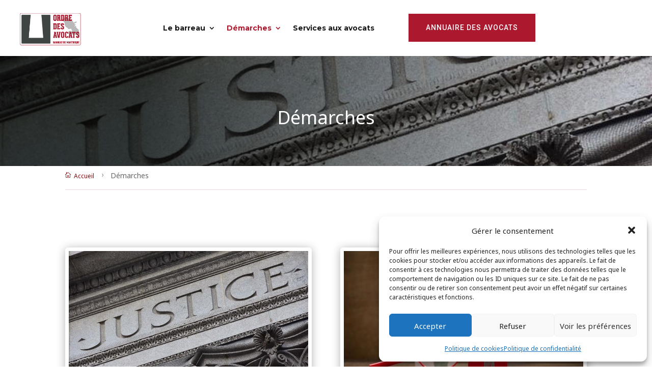

--- FILE ---
content_type: text/css
request_url: https://avocatsdemartinique.fr/wp-content/themes/avocats-de-martinique-divi-child/style.css?ver=4.27.5
body_size: -130
content:
/*
Theme Name: Avocats de Martinique
Theme URI:  https://www.wpserveur.net
Author:     SolAppli
Author URI: https://solappli.com
Template:   Divi
Version:    1.0
License:    GNU General Public License v2 or later
*/

--- FILE ---
content_type: text/css
request_url: https://avocatsdemartinique.fr/wp-content/et-cache/global/et-divi-customizer-global.min.css?ver=1767794824
body_size: 1631
content:
body,.et_pb_column_1_2 .et_quote_content blockquote cite,.et_pb_column_1_2 .et_link_content a.et_link_main_url,.et_pb_column_1_3 .et_quote_content blockquote cite,.et_pb_column_3_8 .et_quote_content blockquote cite,.et_pb_column_1_4 .et_quote_content blockquote cite,.et_pb_blog_grid .et_quote_content blockquote cite,.et_pb_column_1_3 .et_link_content a.et_link_main_url,.et_pb_column_3_8 .et_link_content a.et_link_main_url,.et_pb_column_1_4 .et_link_content a.et_link_main_url,.et_pb_blog_grid .et_link_content a.et_link_main_url,body .et_pb_bg_layout_light .et_pb_post p,body .et_pb_bg_layout_dark .et_pb_post p{font-size:14px}.et_pb_slide_content,.et_pb_best_value{font-size:15px}h1,h2,h3,h4,h5,h6{color:#000000}#et_search_icon:hover,.mobile_menu_bar:before,.mobile_menu_bar:after,.et_toggle_slide_menu:after,.et-social-icon a:hover,.et_pb_sum,.et_pb_pricing li a,.et_pb_pricing_table_button,.et_overlay:before,.entry-summary p.price ins,.et_pb_member_social_links a:hover,.et_pb_widget li a:hover,.et_pb_filterable_portfolio .et_pb_portfolio_filters li a.active,.et_pb_filterable_portfolio .et_pb_portofolio_pagination ul li a.active,.et_pb_gallery .et_pb_gallery_pagination ul li a.active,.wp-pagenavi span.current,.wp-pagenavi a:hover,.nav-single a,.tagged_as a,.posted_in a{color:#840f13}.et_pb_contact_submit,.et_password_protected_form .et_submit_button,.et_pb_bg_layout_light .et_pb_newsletter_button,.comment-reply-link,.form-submit .et_pb_button,.et_pb_bg_layout_light .et_pb_promo_button,.et_pb_bg_layout_light .et_pb_more_button,.et_pb_contact p input[type="checkbox"]:checked+label i:before,.et_pb_bg_layout_light.et_pb_module.et_pb_button{color:#840f13}.footer-widget h4{color:#840f13}.et-search-form,.nav li ul,.et_mobile_menu,.footer-widget li:before,.et_pb_pricing li:before,blockquote{border-color:#840f13}.et_pb_counter_amount,.et_pb_featured_table .et_pb_pricing_heading,.et_quote_content,.et_link_content,.et_audio_content,.et_pb_post_slider.et_pb_bg_layout_dark,.et_slide_in_menu_container,.et_pb_contact p input[type="radio"]:checked+label i:before{background-color:#840f13}a{color:#840f13}.et_secondary_nav_enabled #page-container #top-header{background-color:#840f13!important}#et-secondary-nav li ul{background-color:#840f13}#main-footer .footer-widget h4,#main-footer .widget_block h1,#main-footer .widget_block h2,#main-footer .widget_block h3,#main-footer .widget_block h4,#main-footer .widget_block h5,#main-footer .widget_block h6{color:#840f13}.footer-widget li:before{border-color:#840f13}@media only screen and (min-width:981px){.et_fixed_nav #page-container .et-fixed-header#top-header{background-color:#840f13!important}.et_fixed_nav #page-container .et-fixed-header#top-header #et-secondary-nav li ul{background-color:#840f13}}@media only screen and (min-width:1350px){.et_pb_row{padding:27px 0}.et_pb_section{padding:54px 0}.single.et_pb_pagebuilder_layout.et_full_width_page .et_post_meta_wrapper{padding-top:81px}.et_pb_fullwidth_section{padding:0}}	h1,h2,h3,h4,h5,h6{font-family:'Noto Music',Helvetica,Arial,Lucida,sans-serif}body,input,textarea,select{font-family:'Noto Music',Helvetica,Arial,Lucida,sans-serif}#isabelle-ollivier .title::after{content:', Spécialiste en Droit du Travail';font-weight:bold}#raymond-auteville .title::after{content:', Spécialiste en droit immobilier';font-weight:bold}#corinne-boulogne-yang-ting .title::after{content:', Spécialisée en droit du dommage corporel et indemnisation, Spécialisée en réparation des préjudices corporels';font-weight:bold}#joel-catol .title::after{content:', Spécialiste en droit public';font-weight:bold}#claude-celenice .title::after{content:', Spécialiste en droit de la sécurité sociale et de la protection du droit du travail';font-weight:bold}#driss-el-harzli .title::after{content:', Spécialiste en droit fiscal et droit douanier';font-weight:bold}#andre-eloidin .title::after{content:', Spécialiste en droit du travail et droit pénal';font-weight:bold}#agnes-mondesir .title::after{content:', Spécialiste en droit commercial, droit des affaires, droit du crédit et de la consommation';font-weight:bold}#georges-moyse .title::after{content:', Spécialiste en droit fiscal et droit douanier';font-weight:bold}#dominique-nicolas .title::after{content:', Spécialiste en droit public';font-weight:bold}.cn_category_label{text-indent:-9999px;font-size:0;line-height:0}.cn_category_label:after{content:"Activité(s) dominante(s): ";text-indent:0;display:block;line-height:initial;font-size:initial;font-weight:bold}#ofcategory{display:none}.cookie-button{color:#ffffff;background:#840013;padding:1vh;border-radius:6px}.et_pb_scroll_top{background:#840013!important}.honorific-prefix{display:none!important}#et_mobile_nav_menu .mobile_nav.opened .mobile_menu_bar::before,.et_pb_module.et_pb_menu .et_mobile_nav_menu .mobile_nav.opened .mobile_menu_bar::before{content:'4d'}ul.et_mobile_menu li.menu-item-has-children .mobile-toggle,ul.et_mobile_menu li.page_item_has_children .mobile-toggle,.et-db #et-boc .et-l ul.et_mobile_menu li.menu-item-has-children .mobile-toggle,.et-db #et-boc .et-l ul.et_mobile_menu li.page_item_has_children .mobile-toggle{width:44px;height:100%;padding:0px!important;max-height:44px;border:none;position:absolute;right:0px;top:0px;z-index:999;background-color:transparent}ul.et_mobile_menu>li.menu-item-has-children,ul.et_mobile_menu>li.page_item_has_children,ul.et_mobile_menu>li.menu-item-has-children .sub-menu li.menu-item-has-children,.et-db #et-boc .et-l ul.et_mobile_menu>li.menu-item-has-children,.et-db #et-boc .et-l ul.et_mobile_menu>li.page_item_has_children,.et-db #et-boc .et-l ul.et_mobile_menu>li.menu-item-has-children .sub-menu li.menu-item-has-children{position:relative}.et_mobile_menu .menu-item-has-children>a,.et-db #et-boc .et-l .et_mobile_menu .menu-item-has-children>a{background-color:transparent}ul.et_mobile_menu .menu-item-has-children .sub-menu,#main-header ul.et_mobile_menu .menu-item-has-children .sub-menu,.et-db #et-boc .et-l ul.et_mobile_menu .menu-item-has-children .sub-menu,.et-db #main-header ul.et_mobile_menu .menu-item-has-children .sub-menu{display:none!important;visibility:hidden!important}ul.et_mobile_menu .menu-item-has-children .sub-menu.visible,#main-header ul.et_mobile_menu .menu-item-has-children .sub-menu.visible,.et-db #et-boc .et-l ul.et_mobile_menu .menu-item-has-children .sub-menu.visible,.et-db #main-header ul.et_mobile_menu .menu-item-has-children .sub-menu.visible{display:block!important;visibility:visible!important}ul.et_mobile_menu li.menu-item-has-children .mobile-toggle,.et-db #et-boc .et-l ul.et_mobile_menu li.menu-item-has-children .mobile-toggle{text-align:center;opacity:1}ul.et_mobile_menu li.menu-item-has-children .mobile-toggle::after,.et-db #et-boc .et-l ul.et_mobile_menu li.menu-item-has-children .mobile-toggle::after{top:10px;position:relative;font-family:"ETModules";content:'33';color:#ffffff;background:#840013;border-radius:50%;padding:3px}ul.et_mobile_menu li.menu-item-has-children.dt-open>.mobile-toggle::after,.et-db #et-boc .et-l ul.et_mobile_menu li.menu-item-has-children.dt-open>.mobile-toggle::after{content:'32'}.et_pb_menu_0.et_pb_menu .et_mobile_menu:after{position:absolute;right:5%;margin-left:-20px;top:-14px;width:0;height:0;content:'';border-left:20px solid transparent;border-right:20px solid transparent;border-bottom:20px solid #ffffff}.mobile_menu_bar{position:relative;display:block;bottom:10px;line-height:0}.et_pb_menu_0.et_pb_menu .et_mobile_menu,.et_pb_menu_0.et_pb_menu .et_mobile_menu ul{background-color:#ffffff!important;border-radius:10px}.hide-on-pc{display:none!important}@media (max-width:980px){.hide-on-pc{display:block!important;border-radius:6px;background:#840013}.et_pb_menu_0_tb_header.et_pb_menu .et_mobile_menu .hide-on-pc a{color:#ffffff!important;text-align:center}}.phone-number-block{}.cn-biography{font-weight:bold}.cn-last-updated{display:none!important}.entry-title{height:80px}/***************************